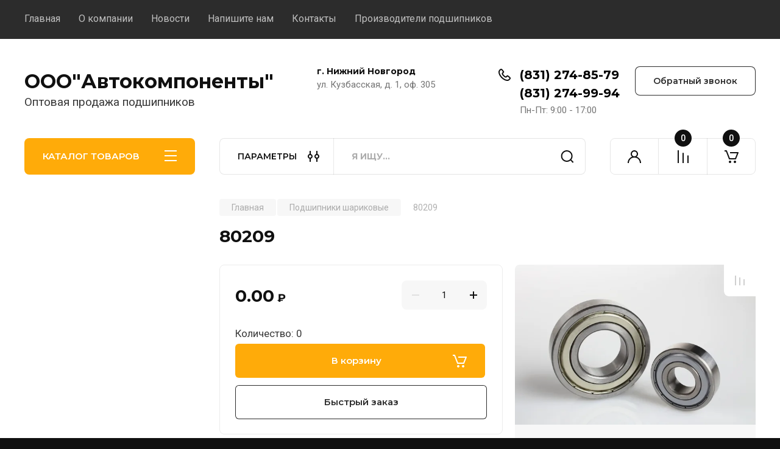

--- FILE ---
content_type: text/javascript
request_url: https://counter.megagroup.ru/be4f5971982d9000f130440233382179.js?r=&s=1280*720*24&u=https%3A%2F%2Fnpk-nn.ru%2Finternetmagazin%2Fproduct%2F80209&t=80209&fv=0,0&en=1&rld=0&fr=0&callback=_sntnl1769613591252&1769613591252
body_size: 96
content:
//:1
_sntnl1769613591252({date:"Wed, 28 Jan 2026 15:19:51 GMT", res:"1"})